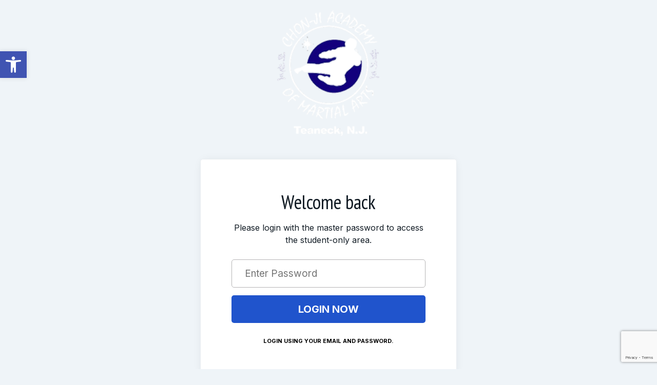

--- FILE ---
content_type: text/html; charset=utf-8
request_url: https://www.google.com/recaptcha/enterprise/anchor?ar=1&k=6LfX_CAqAAAAAOjWa8Xax3f5C_ki9X_O_gFhZLFh&co=aHR0cHM6Ly9jaG9uamlhY2FkZW15LmNvbTo0NDM.&hl=en&v=N67nZn4AqZkNcbeMu4prBgzg&size=invisible&anchor-ms=20000&execute-ms=30000&cb=8zuo4qzam2h6
body_size: 48775
content:
<!DOCTYPE HTML><html dir="ltr" lang="en"><head><meta http-equiv="Content-Type" content="text/html; charset=UTF-8">
<meta http-equiv="X-UA-Compatible" content="IE=edge">
<title>reCAPTCHA</title>
<style type="text/css">
/* cyrillic-ext */
@font-face {
  font-family: 'Roboto';
  font-style: normal;
  font-weight: 400;
  font-stretch: 100%;
  src: url(//fonts.gstatic.com/s/roboto/v48/KFO7CnqEu92Fr1ME7kSn66aGLdTylUAMa3GUBHMdazTgWw.woff2) format('woff2');
  unicode-range: U+0460-052F, U+1C80-1C8A, U+20B4, U+2DE0-2DFF, U+A640-A69F, U+FE2E-FE2F;
}
/* cyrillic */
@font-face {
  font-family: 'Roboto';
  font-style: normal;
  font-weight: 400;
  font-stretch: 100%;
  src: url(//fonts.gstatic.com/s/roboto/v48/KFO7CnqEu92Fr1ME7kSn66aGLdTylUAMa3iUBHMdazTgWw.woff2) format('woff2');
  unicode-range: U+0301, U+0400-045F, U+0490-0491, U+04B0-04B1, U+2116;
}
/* greek-ext */
@font-face {
  font-family: 'Roboto';
  font-style: normal;
  font-weight: 400;
  font-stretch: 100%;
  src: url(//fonts.gstatic.com/s/roboto/v48/KFO7CnqEu92Fr1ME7kSn66aGLdTylUAMa3CUBHMdazTgWw.woff2) format('woff2');
  unicode-range: U+1F00-1FFF;
}
/* greek */
@font-face {
  font-family: 'Roboto';
  font-style: normal;
  font-weight: 400;
  font-stretch: 100%;
  src: url(//fonts.gstatic.com/s/roboto/v48/KFO7CnqEu92Fr1ME7kSn66aGLdTylUAMa3-UBHMdazTgWw.woff2) format('woff2');
  unicode-range: U+0370-0377, U+037A-037F, U+0384-038A, U+038C, U+038E-03A1, U+03A3-03FF;
}
/* math */
@font-face {
  font-family: 'Roboto';
  font-style: normal;
  font-weight: 400;
  font-stretch: 100%;
  src: url(//fonts.gstatic.com/s/roboto/v48/KFO7CnqEu92Fr1ME7kSn66aGLdTylUAMawCUBHMdazTgWw.woff2) format('woff2');
  unicode-range: U+0302-0303, U+0305, U+0307-0308, U+0310, U+0312, U+0315, U+031A, U+0326-0327, U+032C, U+032F-0330, U+0332-0333, U+0338, U+033A, U+0346, U+034D, U+0391-03A1, U+03A3-03A9, U+03B1-03C9, U+03D1, U+03D5-03D6, U+03F0-03F1, U+03F4-03F5, U+2016-2017, U+2034-2038, U+203C, U+2040, U+2043, U+2047, U+2050, U+2057, U+205F, U+2070-2071, U+2074-208E, U+2090-209C, U+20D0-20DC, U+20E1, U+20E5-20EF, U+2100-2112, U+2114-2115, U+2117-2121, U+2123-214F, U+2190, U+2192, U+2194-21AE, U+21B0-21E5, U+21F1-21F2, U+21F4-2211, U+2213-2214, U+2216-22FF, U+2308-230B, U+2310, U+2319, U+231C-2321, U+2336-237A, U+237C, U+2395, U+239B-23B7, U+23D0, U+23DC-23E1, U+2474-2475, U+25AF, U+25B3, U+25B7, U+25BD, U+25C1, U+25CA, U+25CC, U+25FB, U+266D-266F, U+27C0-27FF, U+2900-2AFF, U+2B0E-2B11, U+2B30-2B4C, U+2BFE, U+3030, U+FF5B, U+FF5D, U+1D400-1D7FF, U+1EE00-1EEFF;
}
/* symbols */
@font-face {
  font-family: 'Roboto';
  font-style: normal;
  font-weight: 400;
  font-stretch: 100%;
  src: url(//fonts.gstatic.com/s/roboto/v48/KFO7CnqEu92Fr1ME7kSn66aGLdTylUAMaxKUBHMdazTgWw.woff2) format('woff2');
  unicode-range: U+0001-000C, U+000E-001F, U+007F-009F, U+20DD-20E0, U+20E2-20E4, U+2150-218F, U+2190, U+2192, U+2194-2199, U+21AF, U+21E6-21F0, U+21F3, U+2218-2219, U+2299, U+22C4-22C6, U+2300-243F, U+2440-244A, U+2460-24FF, U+25A0-27BF, U+2800-28FF, U+2921-2922, U+2981, U+29BF, U+29EB, U+2B00-2BFF, U+4DC0-4DFF, U+FFF9-FFFB, U+10140-1018E, U+10190-1019C, U+101A0, U+101D0-101FD, U+102E0-102FB, U+10E60-10E7E, U+1D2C0-1D2D3, U+1D2E0-1D37F, U+1F000-1F0FF, U+1F100-1F1AD, U+1F1E6-1F1FF, U+1F30D-1F30F, U+1F315, U+1F31C, U+1F31E, U+1F320-1F32C, U+1F336, U+1F378, U+1F37D, U+1F382, U+1F393-1F39F, U+1F3A7-1F3A8, U+1F3AC-1F3AF, U+1F3C2, U+1F3C4-1F3C6, U+1F3CA-1F3CE, U+1F3D4-1F3E0, U+1F3ED, U+1F3F1-1F3F3, U+1F3F5-1F3F7, U+1F408, U+1F415, U+1F41F, U+1F426, U+1F43F, U+1F441-1F442, U+1F444, U+1F446-1F449, U+1F44C-1F44E, U+1F453, U+1F46A, U+1F47D, U+1F4A3, U+1F4B0, U+1F4B3, U+1F4B9, U+1F4BB, U+1F4BF, U+1F4C8-1F4CB, U+1F4D6, U+1F4DA, U+1F4DF, U+1F4E3-1F4E6, U+1F4EA-1F4ED, U+1F4F7, U+1F4F9-1F4FB, U+1F4FD-1F4FE, U+1F503, U+1F507-1F50B, U+1F50D, U+1F512-1F513, U+1F53E-1F54A, U+1F54F-1F5FA, U+1F610, U+1F650-1F67F, U+1F687, U+1F68D, U+1F691, U+1F694, U+1F698, U+1F6AD, U+1F6B2, U+1F6B9-1F6BA, U+1F6BC, U+1F6C6-1F6CF, U+1F6D3-1F6D7, U+1F6E0-1F6EA, U+1F6F0-1F6F3, U+1F6F7-1F6FC, U+1F700-1F7FF, U+1F800-1F80B, U+1F810-1F847, U+1F850-1F859, U+1F860-1F887, U+1F890-1F8AD, U+1F8B0-1F8BB, U+1F8C0-1F8C1, U+1F900-1F90B, U+1F93B, U+1F946, U+1F984, U+1F996, U+1F9E9, U+1FA00-1FA6F, U+1FA70-1FA7C, U+1FA80-1FA89, U+1FA8F-1FAC6, U+1FACE-1FADC, U+1FADF-1FAE9, U+1FAF0-1FAF8, U+1FB00-1FBFF;
}
/* vietnamese */
@font-face {
  font-family: 'Roboto';
  font-style: normal;
  font-weight: 400;
  font-stretch: 100%;
  src: url(//fonts.gstatic.com/s/roboto/v48/KFO7CnqEu92Fr1ME7kSn66aGLdTylUAMa3OUBHMdazTgWw.woff2) format('woff2');
  unicode-range: U+0102-0103, U+0110-0111, U+0128-0129, U+0168-0169, U+01A0-01A1, U+01AF-01B0, U+0300-0301, U+0303-0304, U+0308-0309, U+0323, U+0329, U+1EA0-1EF9, U+20AB;
}
/* latin-ext */
@font-face {
  font-family: 'Roboto';
  font-style: normal;
  font-weight: 400;
  font-stretch: 100%;
  src: url(//fonts.gstatic.com/s/roboto/v48/KFO7CnqEu92Fr1ME7kSn66aGLdTylUAMa3KUBHMdazTgWw.woff2) format('woff2');
  unicode-range: U+0100-02BA, U+02BD-02C5, U+02C7-02CC, U+02CE-02D7, U+02DD-02FF, U+0304, U+0308, U+0329, U+1D00-1DBF, U+1E00-1E9F, U+1EF2-1EFF, U+2020, U+20A0-20AB, U+20AD-20C0, U+2113, U+2C60-2C7F, U+A720-A7FF;
}
/* latin */
@font-face {
  font-family: 'Roboto';
  font-style: normal;
  font-weight: 400;
  font-stretch: 100%;
  src: url(//fonts.gstatic.com/s/roboto/v48/KFO7CnqEu92Fr1ME7kSn66aGLdTylUAMa3yUBHMdazQ.woff2) format('woff2');
  unicode-range: U+0000-00FF, U+0131, U+0152-0153, U+02BB-02BC, U+02C6, U+02DA, U+02DC, U+0304, U+0308, U+0329, U+2000-206F, U+20AC, U+2122, U+2191, U+2193, U+2212, U+2215, U+FEFF, U+FFFD;
}
/* cyrillic-ext */
@font-face {
  font-family: 'Roboto';
  font-style: normal;
  font-weight: 500;
  font-stretch: 100%;
  src: url(//fonts.gstatic.com/s/roboto/v48/KFO7CnqEu92Fr1ME7kSn66aGLdTylUAMa3GUBHMdazTgWw.woff2) format('woff2');
  unicode-range: U+0460-052F, U+1C80-1C8A, U+20B4, U+2DE0-2DFF, U+A640-A69F, U+FE2E-FE2F;
}
/* cyrillic */
@font-face {
  font-family: 'Roboto';
  font-style: normal;
  font-weight: 500;
  font-stretch: 100%;
  src: url(//fonts.gstatic.com/s/roboto/v48/KFO7CnqEu92Fr1ME7kSn66aGLdTylUAMa3iUBHMdazTgWw.woff2) format('woff2');
  unicode-range: U+0301, U+0400-045F, U+0490-0491, U+04B0-04B1, U+2116;
}
/* greek-ext */
@font-face {
  font-family: 'Roboto';
  font-style: normal;
  font-weight: 500;
  font-stretch: 100%;
  src: url(//fonts.gstatic.com/s/roboto/v48/KFO7CnqEu92Fr1ME7kSn66aGLdTylUAMa3CUBHMdazTgWw.woff2) format('woff2');
  unicode-range: U+1F00-1FFF;
}
/* greek */
@font-face {
  font-family: 'Roboto';
  font-style: normal;
  font-weight: 500;
  font-stretch: 100%;
  src: url(//fonts.gstatic.com/s/roboto/v48/KFO7CnqEu92Fr1ME7kSn66aGLdTylUAMa3-UBHMdazTgWw.woff2) format('woff2');
  unicode-range: U+0370-0377, U+037A-037F, U+0384-038A, U+038C, U+038E-03A1, U+03A3-03FF;
}
/* math */
@font-face {
  font-family: 'Roboto';
  font-style: normal;
  font-weight: 500;
  font-stretch: 100%;
  src: url(//fonts.gstatic.com/s/roboto/v48/KFO7CnqEu92Fr1ME7kSn66aGLdTylUAMawCUBHMdazTgWw.woff2) format('woff2');
  unicode-range: U+0302-0303, U+0305, U+0307-0308, U+0310, U+0312, U+0315, U+031A, U+0326-0327, U+032C, U+032F-0330, U+0332-0333, U+0338, U+033A, U+0346, U+034D, U+0391-03A1, U+03A3-03A9, U+03B1-03C9, U+03D1, U+03D5-03D6, U+03F0-03F1, U+03F4-03F5, U+2016-2017, U+2034-2038, U+203C, U+2040, U+2043, U+2047, U+2050, U+2057, U+205F, U+2070-2071, U+2074-208E, U+2090-209C, U+20D0-20DC, U+20E1, U+20E5-20EF, U+2100-2112, U+2114-2115, U+2117-2121, U+2123-214F, U+2190, U+2192, U+2194-21AE, U+21B0-21E5, U+21F1-21F2, U+21F4-2211, U+2213-2214, U+2216-22FF, U+2308-230B, U+2310, U+2319, U+231C-2321, U+2336-237A, U+237C, U+2395, U+239B-23B7, U+23D0, U+23DC-23E1, U+2474-2475, U+25AF, U+25B3, U+25B7, U+25BD, U+25C1, U+25CA, U+25CC, U+25FB, U+266D-266F, U+27C0-27FF, U+2900-2AFF, U+2B0E-2B11, U+2B30-2B4C, U+2BFE, U+3030, U+FF5B, U+FF5D, U+1D400-1D7FF, U+1EE00-1EEFF;
}
/* symbols */
@font-face {
  font-family: 'Roboto';
  font-style: normal;
  font-weight: 500;
  font-stretch: 100%;
  src: url(//fonts.gstatic.com/s/roboto/v48/KFO7CnqEu92Fr1ME7kSn66aGLdTylUAMaxKUBHMdazTgWw.woff2) format('woff2');
  unicode-range: U+0001-000C, U+000E-001F, U+007F-009F, U+20DD-20E0, U+20E2-20E4, U+2150-218F, U+2190, U+2192, U+2194-2199, U+21AF, U+21E6-21F0, U+21F3, U+2218-2219, U+2299, U+22C4-22C6, U+2300-243F, U+2440-244A, U+2460-24FF, U+25A0-27BF, U+2800-28FF, U+2921-2922, U+2981, U+29BF, U+29EB, U+2B00-2BFF, U+4DC0-4DFF, U+FFF9-FFFB, U+10140-1018E, U+10190-1019C, U+101A0, U+101D0-101FD, U+102E0-102FB, U+10E60-10E7E, U+1D2C0-1D2D3, U+1D2E0-1D37F, U+1F000-1F0FF, U+1F100-1F1AD, U+1F1E6-1F1FF, U+1F30D-1F30F, U+1F315, U+1F31C, U+1F31E, U+1F320-1F32C, U+1F336, U+1F378, U+1F37D, U+1F382, U+1F393-1F39F, U+1F3A7-1F3A8, U+1F3AC-1F3AF, U+1F3C2, U+1F3C4-1F3C6, U+1F3CA-1F3CE, U+1F3D4-1F3E0, U+1F3ED, U+1F3F1-1F3F3, U+1F3F5-1F3F7, U+1F408, U+1F415, U+1F41F, U+1F426, U+1F43F, U+1F441-1F442, U+1F444, U+1F446-1F449, U+1F44C-1F44E, U+1F453, U+1F46A, U+1F47D, U+1F4A3, U+1F4B0, U+1F4B3, U+1F4B9, U+1F4BB, U+1F4BF, U+1F4C8-1F4CB, U+1F4D6, U+1F4DA, U+1F4DF, U+1F4E3-1F4E6, U+1F4EA-1F4ED, U+1F4F7, U+1F4F9-1F4FB, U+1F4FD-1F4FE, U+1F503, U+1F507-1F50B, U+1F50D, U+1F512-1F513, U+1F53E-1F54A, U+1F54F-1F5FA, U+1F610, U+1F650-1F67F, U+1F687, U+1F68D, U+1F691, U+1F694, U+1F698, U+1F6AD, U+1F6B2, U+1F6B9-1F6BA, U+1F6BC, U+1F6C6-1F6CF, U+1F6D3-1F6D7, U+1F6E0-1F6EA, U+1F6F0-1F6F3, U+1F6F7-1F6FC, U+1F700-1F7FF, U+1F800-1F80B, U+1F810-1F847, U+1F850-1F859, U+1F860-1F887, U+1F890-1F8AD, U+1F8B0-1F8BB, U+1F8C0-1F8C1, U+1F900-1F90B, U+1F93B, U+1F946, U+1F984, U+1F996, U+1F9E9, U+1FA00-1FA6F, U+1FA70-1FA7C, U+1FA80-1FA89, U+1FA8F-1FAC6, U+1FACE-1FADC, U+1FADF-1FAE9, U+1FAF0-1FAF8, U+1FB00-1FBFF;
}
/* vietnamese */
@font-face {
  font-family: 'Roboto';
  font-style: normal;
  font-weight: 500;
  font-stretch: 100%;
  src: url(//fonts.gstatic.com/s/roboto/v48/KFO7CnqEu92Fr1ME7kSn66aGLdTylUAMa3OUBHMdazTgWw.woff2) format('woff2');
  unicode-range: U+0102-0103, U+0110-0111, U+0128-0129, U+0168-0169, U+01A0-01A1, U+01AF-01B0, U+0300-0301, U+0303-0304, U+0308-0309, U+0323, U+0329, U+1EA0-1EF9, U+20AB;
}
/* latin-ext */
@font-face {
  font-family: 'Roboto';
  font-style: normal;
  font-weight: 500;
  font-stretch: 100%;
  src: url(//fonts.gstatic.com/s/roboto/v48/KFO7CnqEu92Fr1ME7kSn66aGLdTylUAMa3KUBHMdazTgWw.woff2) format('woff2');
  unicode-range: U+0100-02BA, U+02BD-02C5, U+02C7-02CC, U+02CE-02D7, U+02DD-02FF, U+0304, U+0308, U+0329, U+1D00-1DBF, U+1E00-1E9F, U+1EF2-1EFF, U+2020, U+20A0-20AB, U+20AD-20C0, U+2113, U+2C60-2C7F, U+A720-A7FF;
}
/* latin */
@font-face {
  font-family: 'Roboto';
  font-style: normal;
  font-weight: 500;
  font-stretch: 100%;
  src: url(//fonts.gstatic.com/s/roboto/v48/KFO7CnqEu92Fr1ME7kSn66aGLdTylUAMa3yUBHMdazQ.woff2) format('woff2');
  unicode-range: U+0000-00FF, U+0131, U+0152-0153, U+02BB-02BC, U+02C6, U+02DA, U+02DC, U+0304, U+0308, U+0329, U+2000-206F, U+20AC, U+2122, U+2191, U+2193, U+2212, U+2215, U+FEFF, U+FFFD;
}
/* cyrillic-ext */
@font-face {
  font-family: 'Roboto';
  font-style: normal;
  font-weight: 900;
  font-stretch: 100%;
  src: url(//fonts.gstatic.com/s/roboto/v48/KFO7CnqEu92Fr1ME7kSn66aGLdTylUAMa3GUBHMdazTgWw.woff2) format('woff2');
  unicode-range: U+0460-052F, U+1C80-1C8A, U+20B4, U+2DE0-2DFF, U+A640-A69F, U+FE2E-FE2F;
}
/* cyrillic */
@font-face {
  font-family: 'Roboto';
  font-style: normal;
  font-weight: 900;
  font-stretch: 100%;
  src: url(//fonts.gstatic.com/s/roboto/v48/KFO7CnqEu92Fr1ME7kSn66aGLdTylUAMa3iUBHMdazTgWw.woff2) format('woff2');
  unicode-range: U+0301, U+0400-045F, U+0490-0491, U+04B0-04B1, U+2116;
}
/* greek-ext */
@font-face {
  font-family: 'Roboto';
  font-style: normal;
  font-weight: 900;
  font-stretch: 100%;
  src: url(//fonts.gstatic.com/s/roboto/v48/KFO7CnqEu92Fr1ME7kSn66aGLdTylUAMa3CUBHMdazTgWw.woff2) format('woff2');
  unicode-range: U+1F00-1FFF;
}
/* greek */
@font-face {
  font-family: 'Roboto';
  font-style: normal;
  font-weight: 900;
  font-stretch: 100%;
  src: url(//fonts.gstatic.com/s/roboto/v48/KFO7CnqEu92Fr1ME7kSn66aGLdTylUAMa3-UBHMdazTgWw.woff2) format('woff2');
  unicode-range: U+0370-0377, U+037A-037F, U+0384-038A, U+038C, U+038E-03A1, U+03A3-03FF;
}
/* math */
@font-face {
  font-family: 'Roboto';
  font-style: normal;
  font-weight: 900;
  font-stretch: 100%;
  src: url(//fonts.gstatic.com/s/roboto/v48/KFO7CnqEu92Fr1ME7kSn66aGLdTylUAMawCUBHMdazTgWw.woff2) format('woff2');
  unicode-range: U+0302-0303, U+0305, U+0307-0308, U+0310, U+0312, U+0315, U+031A, U+0326-0327, U+032C, U+032F-0330, U+0332-0333, U+0338, U+033A, U+0346, U+034D, U+0391-03A1, U+03A3-03A9, U+03B1-03C9, U+03D1, U+03D5-03D6, U+03F0-03F1, U+03F4-03F5, U+2016-2017, U+2034-2038, U+203C, U+2040, U+2043, U+2047, U+2050, U+2057, U+205F, U+2070-2071, U+2074-208E, U+2090-209C, U+20D0-20DC, U+20E1, U+20E5-20EF, U+2100-2112, U+2114-2115, U+2117-2121, U+2123-214F, U+2190, U+2192, U+2194-21AE, U+21B0-21E5, U+21F1-21F2, U+21F4-2211, U+2213-2214, U+2216-22FF, U+2308-230B, U+2310, U+2319, U+231C-2321, U+2336-237A, U+237C, U+2395, U+239B-23B7, U+23D0, U+23DC-23E1, U+2474-2475, U+25AF, U+25B3, U+25B7, U+25BD, U+25C1, U+25CA, U+25CC, U+25FB, U+266D-266F, U+27C0-27FF, U+2900-2AFF, U+2B0E-2B11, U+2B30-2B4C, U+2BFE, U+3030, U+FF5B, U+FF5D, U+1D400-1D7FF, U+1EE00-1EEFF;
}
/* symbols */
@font-face {
  font-family: 'Roboto';
  font-style: normal;
  font-weight: 900;
  font-stretch: 100%;
  src: url(//fonts.gstatic.com/s/roboto/v48/KFO7CnqEu92Fr1ME7kSn66aGLdTylUAMaxKUBHMdazTgWw.woff2) format('woff2');
  unicode-range: U+0001-000C, U+000E-001F, U+007F-009F, U+20DD-20E0, U+20E2-20E4, U+2150-218F, U+2190, U+2192, U+2194-2199, U+21AF, U+21E6-21F0, U+21F3, U+2218-2219, U+2299, U+22C4-22C6, U+2300-243F, U+2440-244A, U+2460-24FF, U+25A0-27BF, U+2800-28FF, U+2921-2922, U+2981, U+29BF, U+29EB, U+2B00-2BFF, U+4DC0-4DFF, U+FFF9-FFFB, U+10140-1018E, U+10190-1019C, U+101A0, U+101D0-101FD, U+102E0-102FB, U+10E60-10E7E, U+1D2C0-1D2D3, U+1D2E0-1D37F, U+1F000-1F0FF, U+1F100-1F1AD, U+1F1E6-1F1FF, U+1F30D-1F30F, U+1F315, U+1F31C, U+1F31E, U+1F320-1F32C, U+1F336, U+1F378, U+1F37D, U+1F382, U+1F393-1F39F, U+1F3A7-1F3A8, U+1F3AC-1F3AF, U+1F3C2, U+1F3C4-1F3C6, U+1F3CA-1F3CE, U+1F3D4-1F3E0, U+1F3ED, U+1F3F1-1F3F3, U+1F3F5-1F3F7, U+1F408, U+1F415, U+1F41F, U+1F426, U+1F43F, U+1F441-1F442, U+1F444, U+1F446-1F449, U+1F44C-1F44E, U+1F453, U+1F46A, U+1F47D, U+1F4A3, U+1F4B0, U+1F4B3, U+1F4B9, U+1F4BB, U+1F4BF, U+1F4C8-1F4CB, U+1F4D6, U+1F4DA, U+1F4DF, U+1F4E3-1F4E6, U+1F4EA-1F4ED, U+1F4F7, U+1F4F9-1F4FB, U+1F4FD-1F4FE, U+1F503, U+1F507-1F50B, U+1F50D, U+1F512-1F513, U+1F53E-1F54A, U+1F54F-1F5FA, U+1F610, U+1F650-1F67F, U+1F687, U+1F68D, U+1F691, U+1F694, U+1F698, U+1F6AD, U+1F6B2, U+1F6B9-1F6BA, U+1F6BC, U+1F6C6-1F6CF, U+1F6D3-1F6D7, U+1F6E0-1F6EA, U+1F6F0-1F6F3, U+1F6F7-1F6FC, U+1F700-1F7FF, U+1F800-1F80B, U+1F810-1F847, U+1F850-1F859, U+1F860-1F887, U+1F890-1F8AD, U+1F8B0-1F8BB, U+1F8C0-1F8C1, U+1F900-1F90B, U+1F93B, U+1F946, U+1F984, U+1F996, U+1F9E9, U+1FA00-1FA6F, U+1FA70-1FA7C, U+1FA80-1FA89, U+1FA8F-1FAC6, U+1FACE-1FADC, U+1FADF-1FAE9, U+1FAF0-1FAF8, U+1FB00-1FBFF;
}
/* vietnamese */
@font-face {
  font-family: 'Roboto';
  font-style: normal;
  font-weight: 900;
  font-stretch: 100%;
  src: url(//fonts.gstatic.com/s/roboto/v48/KFO7CnqEu92Fr1ME7kSn66aGLdTylUAMa3OUBHMdazTgWw.woff2) format('woff2');
  unicode-range: U+0102-0103, U+0110-0111, U+0128-0129, U+0168-0169, U+01A0-01A1, U+01AF-01B0, U+0300-0301, U+0303-0304, U+0308-0309, U+0323, U+0329, U+1EA0-1EF9, U+20AB;
}
/* latin-ext */
@font-face {
  font-family: 'Roboto';
  font-style: normal;
  font-weight: 900;
  font-stretch: 100%;
  src: url(//fonts.gstatic.com/s/roboto/v48/KFO7CnqEu92Fr1ME7kSn66aGLdTylUAMa3KUBHMdazTgWw.woff2) format('woff2');
  unicode-range: U+0100-02BA, U+02BD-02C5, U+02C7-02CC, U+02CE-02D7, U+02DD-02FF, U+0304, U+0308, U+0329, U+1D00-1DBF, U+1E00-1E9F, U+1EF2-1EFF, U+2020, U+20A0-20AB, U+20AD-20C0, U+2113, U+2C60-2C7F, U+A720-A7FF;
}
/* latin */
@font-face {
  font-family: 'Roboto';
  font-style: normal;
  font-weight: 900;
  font-stretch: 100%;
  src: url(//fonts.gstatic.com/s/roboto/v48/KFO7CnqEu92Fr1ME7kSn66aGLdTylUAMa3yUBHMdazQ.woff2) format('woff2');
  unicode-range: U+0000-00FF, U+0131, U+0152-0153, U+02BB-02BC, U+02C6, U+02DA, U+02DC, U+0304, U+0308, U+0329, U+2000-206F, U+20AC, U+2122, U+2191, U+2193, U+2212, U+2215, U+FEFF, U+FFFD;
}

</style>
<link rel="stylesheet" type="text/css" href="https://www.gstatic.com/recaptcha/releases/N67nZn4AqZkNcbeMu4prBgzg/styles__ltr.css">
<script nonce="0lBPRVuB4_Y8_usU4G_7aA" type="text/javascript">window['__recaptcha_api'] = 'https://www.google.com/recaptcha/enterprise/';</script>
<script type="text/javascript" src="https://www.gstatic.com/recaptcha/releases/N67nZn4AqZkNcbeMu4prBgzg/recaptcha__en.js" nonce="0lBPRVuB4_Y8_usU4G_7aA">
      
    </script></head>
<body><div id="rc-anchor-alert" class="rc-anchor-alert"></div>
<input type="hidden" id="recaptcha-token" value="[base64]">
<script type="text/javascript" nonce="0lBPRVuB4_Y8_usU4G_7aA">
      recaptcha.anchor.Main.init("[\x22ainput\x22,[\x22bgdata\x22,\x22\x22,\[base64]/[base64]/MjU1Ong/[base64]/[base64]/[base64]/[base64]/[base64]/[base64]/[base64]/[base64]/[base64]/[base64]/[base64]/[base64]/[base64]/[base64]/[base64]\\u003d\x22,\[base64]\x22,\x22w6Ziw44Cw6rDsTbCiCwdwokpdgbDrcK+BjTDoMKlFQ3Cr8OEasKkSRzDksKUw6HCjXA5M8O0w4TCsR85w6BbwrjDgDEBw5o8RQlofcOswoNDw5AEw7crA1Jrw78+wrxoVGgULcO0w6TDoHBew4l8fQgcTF/DvMKjw45ue8OTFsOfMcORH8KWwrHChxcHw4nCkcKwHsKDw6FuIMOjXyB4EENwwqR0wrJnKsO7J3jDjxwFIcO1wq/DmcKzw4g/Dz/[base64]/ChFlHcHlHQMOeD2N6VHTDmX7Cv8O3wpTClcOWMU/Ci0HCshMiXwzCpsOMw7liw6tBwr5SwoRqYDjCmmbDnsO6WcONKcK4QSApwqTCsGkHw6DCumrCrsOJZcO4bTfCjsOBwr7DtsK2w4oBw4fCjMOSwrHChVh/wrh7N2rDg8K1w4rCr8KQUgkYNxk2wqkpQMK3wpNMBcODwqrDocOwwobDmMKjw7hzw67DtsOFw6RxwrtjwrTCkwA9V8K/[base64]/ClcK5w5UqNMKiXcOQexRFw6JIwr3CqjDCvsKUw7vDo8KHw5XDtCYBwrrCjWcqwo3DkMKpXMKEw6jCrcKCcH3Dl8KdQMKTKsKdw5x1J8OyZk/Dr8KYBQ3Dq8OgwqHDusOyKcKow7XDiUDClMO/VsK9wrURAz3DlcOEDMO9wqZHwp15w6UPEsKrX1Rmwop6w5MsDsKyw6LDtXYKRcOKWiZNwpnDscOKwpU1w7g3w5sJwq7DpcKuZcOgHMOHwq5owqnCtVLCg8ORKHZtQMOYFcKgXnZES23CoMOUQsKsw5o/J8KQwphgwoVcwpp/[base64]/w43Djiohw6xjw5zDpn0jwpXDq1TCrsKTw5HDqcOtwrfCu8KhIMOoDcKnYsOyw45Jw4hgw4lMw5/CvMOxw6weXcKGTVXCjSbDgznCqsK2wpfCi1zCksKKLBZedAPCjW/DssOOLsKQelfCh8KTPnQEcsO1RAXDtMKLKsOww4N6S3w2w6rDqcKKwpPDmRVhw5XCucKea8KJE8OSaA/DpkFCdB/DrWjCgy7DnAg6wok0CcOJw71FOcO4W8KAMsOIwqRmDRvDgsK3w519K8OZwqdswrDCkQtyw5/DqAFwSUtvORzCo8KSw4NGwo3Ct8O+w715w6nDgmwcw6BebMK5TcOYU8KuwqjCmcK9DDXCpWAIwrFqwqoMwrM2w7xwGMOrw6zCjh8CN8OINnrDq8KzbkvDgXNQT1DDnAbDs33DmsKGwqpZwqx4HjDCr2JNwq/DmcK1w4lTSsKMOCjDtjXDq8Ouw4IAY8OEw5R/bsOXwp7CisKYw5XCr8KYwqtqw6YQCMO5wqMHwqDCgBRGBcOJw4/CliNLwrjCh8OZECxFw7pYwp/CscK3wrUsIcKjw6gbwqXDrsOwN8KQAMO5w7UdGzvCrsOHw5NAASnDmE/ClSVNw5/DqBNvwofDgsK2aMKBSj8OwqbCu8KjPlHDnMKhPkDDu0rDqyrDjS0yRcO8GMKaX8Ocw6x4w6s/w6bDhMORwoHCtzXCr8ONwqQXwo3Dv1HDhkpyNA0CJzTChcKhwokBAsOkwqtZwrYrwr8GdcKxw4rCucO0chxoJ8OCwrZZw5HCqwRaKcONamHChsOfFMK8ZsOFw7pjwpNXUMO+YMKcPcOJwpjDuMKSw4nCgMOIBjfCiMKwwpAgw5/DrUhdwrUswozDox4gwoDCp39bwp3DssKWEg0qBMKkw4VgLnPDjFnDhcKcwrQ8wpTCmGDDrMKKw7wscx9YwqMYw7XCncKSX8KkwqnDrcKyw6siw4fCgsODw6gLKsKhw6cEw4zClQtXEhwQw7TDk2Q/w6/CssKjBsOlwrtoLMO8WMOOwpwrwrzDkMOfwoDDoDbDsC/DrALDjQnCtsOlWWTDoMOsw6NDXVfDvgnCi07DnRfDpic9wojCk8KTBnI6wqEuw7HDj8OlwqgVJsKLasKtw4cwwoB+dcKaw6/CvMOlw7Z7VMONUDzCtDnDpcKIe3nCtgppKsO5wqM+w7jCqsKHHi3Cjh4JEcKgE8KXCS4Xw7gAPsOcFcObYcOvwo1LwoRKQMO6w6oJCBlcwrFZdsK6wogZw6xFw7DCi21MO8Omwqgsw6wLw4/ChMO5wqjCmMOcUMK1dzMHw4V4TcO2wobCrSLCs8KDwrXCj8KCJDzDrSXCosKFZMOLCUQxEW4vwojDmMOrw7Uvwp9Ew51uw6hACXJmAEgvwr3CgWtqG8OHwovCjsKDUSnDg8KtUWUKwqxrPcO/wqbDo8OGw71JC2s5wp5TUMKTNRnDqcKzwrR6w77DvMOhIcK6OsOcRcO5KMKOw5bDlsOQwovDhCXCgMOITMOHwqMTH3/DpzDChMO8w6nDvsKMw5LCkn7Dh8ONwqM1asKSZMKfU10Awq1xw5sfQGIYIMOudRbDkhjCqsO1aAzCqjDDkEEDE8OwwqnCuMOYw4p9w58Qw5BAQMOgTMK9bMKgwo8sZcK/woVVEyHCh8KxSMKjwrPDmcOgN8KXcg3CogN5w5hxfwfCqBQ+HMK6wqnDilnDshwhCsO/ZU7CqgbCoMOpZcOgwqDDuEMLH8K0IMKnwoFTwrzCoWrCuit9w7LCpsKhQMO6QcOkw5p/wp1MbMO9RA0Ow79kBiTDncOpw7RsEcKuw4zDo3ofH8OJwqzDlsO9w5bDvH4NUMKfKcKHw7UyJ2xLw50Bw6TDjcKrwrZFaCPCmR/DusKFw4wqwoJdwrrCjidXBMO1eRRpw6fCkVTDusKuw7JNwqfClsO2CWlkTsO+wqnDk8KxBcO7w7E7w7oqw5VtPMOzwqvCosOSw5LCusOIwoguSMONIHvChgZBwpMbw5xuK8KDKCZcWCjDr8KIDSJQAm1cwpcCwp7CgArChChOwqc8L8O/[base64]/Cu8K5UyTDpXbDg2EcSUPDugoHJ8Kff8KfPH/CtxHDnMKQwqddwp83HwDCqMK2wpMtHVTCpQDDmGxgNsOTw5rDm1Bvw6DCnMKKGFYvw6PClMOBTl7CnHNWw4d0esOXUMKew4zDmgDDrsKiwrvCh8KJwpxyIcOWw4rCni8aw7/DrMOieijCvRcDHyfCoVHDtMOBw4VbLiDClm3Dt8ONwoMqwrnDkXDDoycZwo/CggXDhsOUNWR7ADTCuGTDgMOgwqbDsMKAbW3Cg0/[base64]/DqMOjAsKpYcOVw6wOTsO8P8K+w41cUcKoWnR9wp7CkcKBJBlqE8KBwqHDljRoexzChMO1GcOsZFcoW2TDocKBGiFueF89KMKAX3vDpMOYUsObEMOkwqHDgsOqcSfCsGxEw6vDksObwo7ClcKea1LDtw/Dr8OewrQnQj3CqcOLw7LCn8K5AsKfw5glS3nCoHl/EDfDn8OkPy3Do1TDsCNBw79dQyHCkm4FwofDvwkzw7DCmMOkw5rClR/Ds8KBw5FPw4DDlMOkw5cmw41TwrDDqxfCncKZJHoKEMKoEw0FNsO/wrPCuMOUw5vCqsKkw6PCvcO8YT/DqcKYw5XCv8KsYlUtw7wlPTJ4ZsOYHMKbb8KXwp9uw6NrBRgiw7vDp2gKwrxyw43DrUw5wrDDgcOgwqfCgn1eYC4haw7Co8OkNCglwp5ia8OBw41tdcORcsKRw6bDvHzDssKLwr/DtiBJwo7Cuh/CusOiOcKNw5/Dlk9/w4JgEsOjw4xKHxTCkUpBT8O+wqjDs8O0w7TCgBkwwowhPm/DiSXCtUzDssKceRkRwrrDj8K+w4/DisKAwrPCpcKzAVbCjMKSw57DklZRwqPDj1XCi8OpXcK/wpTCl8OuVz/DqgfCgcKEFcKqwozCtXh0w57CncOlw79XKsKSW2/[base64]/Duw/DqVdMZMKIcDLCgsO1KHVZPl7CtMOLwqbClxIVXsO/w5rCsxR4MH/[base64]/JVIwMMOQw6FSw4l6w6vDkMKUKkhEw6w0VsKLw6sCw7XCr3TDnHvCqmUcwrHChklVw7FwLUXCnU/DusOxHcOjWnQNT8KTQ8Oba03Dtj3CjMKlXDTDn8OrwqjDuiMjD8O4T8Kww55pZsKJw5PChAxsw4bCmMObFgXDnyrCqMKTw7PDmCrDmGsBCsKMDDDCkHXCjsOawoYfc8KfRSMUf8Kfw5bCny/DmcKcJ8OUw7HDqsK3woUkRQzCj1nCuw4dw78fwp7DiMKlw6/CmcOow47CoihDQsOkdRF3XR/DuCd6w4TDtUXCjlPChMOhwrJyw6wuCcKzWMOqQ8KCw7dLZDLDi8K1w5d7Q8O9VEHCi8OrwqLDusOPCiDCghAQM8KZw4zCsWbCjFXCqRDCqsKhFcOuw5Z4IcO7cSwZFsOnwq7DsMK+wrRDeVPCh8Okw5/Cl0DDqUDDvQYxKcOlRMObwo/DpsOHwpDDrAjDscKTXcO5EG7Dk8KhwqZxaknDhR7DgMKpRQRew4pLw6QKw5ROwqrDpsO/JcOxwrDDtMKsV09qwp8SwqI+V8KMWnd1wrcLwqTCt8OFIw5EdMKQwrjCpcOow7PCmRQAW8OcC8KCAjIBDT7Ctmc9w7LDp8OTwoHCm8KAw67DmcK6wrYTwq3CsR9zw6d/MhhuGsKRw5fDpX/Cnw7CiHJqw6bCksKMBFbCj3lucQbDqxPCoWFdwoFqw6fCnsK4w7nCog7DgsKEw53DqcO2w4VHasOnE8OSTRhwESFYYcKwwpZOwrBFw5kKw4QfwrJ8wqkvwq7Dm8OiO3JRwo9OPg7DksKXRMKKw6vCusOhNMO9GXrDshnCh8OnZV/CpMOnworCp8OKT8KbWsOcOsKUbT/DtcONcEpowrVZEsOUw7EzwovDqMKXFgtBw6YaRMK+IMKfCCXDg0DCucKuYcO6D8OyWMKiSGZQw4wHwoMrw4ADIcOJw53DqR7DusOfw7fDicKlw6/Cn8KDw6fClMOWw7LDijFRUXliK8K4wow6WGvCjxzCsDfDjcOAJ8O/w7h8c8KzP8KcU8KQMnhpKsO2VlJ3KivCmifDmQ1rMMOCw7XDuMO2w41KEHXDrgY7wrXChi/CsnZowovDoMKqEiDDg2/CosOScXXDnFvDq8OvdMO7QcKowpfDiMK+wo5zw5HCpsOII3vCrGPCsE3CthB/w5/DhhMNcF1UDMKLPcOqw4LDrMOYQcOLwqs0d8O/[base64]/[base64]/Coj7DlBZ4wqTCkCPCmhnCgsKEw7MFwpsmGzpfesOyw4nDkVEgw5bCvjJiwqzCvWspw5QOw4Nbwq0FwpvCmsKefcOBwp9+OlJtw5TCnyDDpcKuX1YfwojCvgwmHMKZeSQ/HUtiMcOWw6PDvcKJeMOZwpTDgh7DnTTCrjI1w47CsSHCnhrDpMORI0skwqrDlifDlj7DqcKjTzA/[base64]/CrcKYLcOgw6zDiDLDoRrCmHZSdcKwaXcNw6PCpB5EYcOXwqTCl17Doic0wot/wqIbJwvCs2jDgXXDoE3Dv1nDl3vCjMOOwpdXw4ZHw4DCpE9vwo9/woPClFHCpcK1w5DDucOzQsO0wqNvKjlswrjCv8O5w54rw7jCr8KLOQTDvw7CqWrCtcOnZcOtw4p2w6p0w651w6Ujw4oJw7TDm8K9a8OSwr/DqcKWb8KMbcKLMMKGC8OXw5LCq1cQwqQewrE7wqfDrnLDvAfCvQLDnXXDslHChiggXENLwrDCpBfDuMKHEzIGNhzDh8KebhvCtwPDohjCl8K/w6rDksOMHj7DkEwXwocywqVEwrBxwrJRdcKOF09sK3rCn8KPw65Xw5YQCcOhw65lw4DDol3CtcKGW8Knw63Cu8KaEsKMwpTCkcOOfMKIc8OMw7TDj8Oaw5kaw7MLw5TDnk5nwpnCjxHDhsKXwpBuw4fCvcOKdlHCrMOoFw/CmHLCpMKTSzLCgMO0w43DqnEewo1cw6ZzGcKtEnVVcxQGw7ptwqbCqzZlVMKSGsKtUsKow6PCusOLWTXCrMORKsKiGcKow6JMw7V1w6/[base64]/DuH3DosKvOXLDl1LCqsK6w5U2PX7Ds2dDwoIhw5QucGjDtcO3w65Pc3HCusK5UXPDlF0WwrDCswHChE7CoDcgwqfDtTvDsQA5IDhtwpjCvBDCm8KfUSdzdMOlJljDt8OHw7TCtS3DnMKudVF9w5REwqJTCQjCpx7DncOSw7Y6w6jCignDswhiwqXDngZEH2E+wp1xwp/DhMOxw7UKw7FbJcO0eWAEAVNHLFnCmsKow7Y/woI4w7jDusOTMMKcW8KWGUPCi37DsMKhTwwlV0Rhw6NyMT3Di8KQf8K7wrDDuXjCuMKpwqDDjcKhwrzDtiLCh8KNFHzDmMKbwqjDhMOmw7TCo8OXPhHCpC/CksKXw4PCu8OtHMK3w5LDqhkPZhdFUMOsKxAgC8OqRMOSBmYswqzCssO/b8KJVEQ/wpTDgUwKw50HB8K1woLChHIswr0jD8Khw73DvcOCw43CrMKODMKBD0lhJxLDk8Kqw4oVwo9tYEEHwrXDsTrDvsKbw43CosOEwo3CgcOuwr0VQsOFelDCr0bDsMOHwppsNcKcOwjChBrDgsO2w6TDjsKrZRXCscK5CxvCqEEjecOGw7DDpcKDwpBTG0ljN2/CisKdwrswfsOhRGDDqMK+Mx7DtMOIwqI7UMKMQMKnZcObfcKawqZaw5PCsiIew74cw5DDnwlmwo/CsGJCwpLDomIfF8ORwrBiw6zDkU3ChB8/wqDClcOLw6zCnsKkw5hhGn9aBkPDqDgMT8KdSSDDmsKRT3VuNMO/wpRCPHxiKsOrw67Dh0XDpcKvR8KAbcOPAMOhw754e3o/bwhoKF9Pwo/DlWkVAht+w6pEw6w7w6HCjR0DTjgTNG/CvcKpw65zfxg+GcOiwr7DrjzDlMOiKE/Dp20HNmQMwr7CqlcFwoM5OkLCtsOlw4DCjgzDnFrDvSMtwrHDnsKZw4Fiwq1CRBfCu8Kpw6/CjMO2T8OjXcKGwpBQwosULALDpMK/wr/CsC8aU37CkcOmc8KgwqALwozCq04DMMOFJMKRSBTCgUAgAnrCoHXDm8O+wpc/a8KzHsKJw55/BcKoIcOkw73CkXrCl8Obw4YATsOLEhweJMOlw6fCmsO9w7bCmkISw4p9wo/CjUg2K3Zdw5XCnGbDtmsILhQKLDFbw4PDkBVxVFFMWMKDwrsRw4DCo8KJSMOawpobMcO3D8OTQUV2w4fDmSHDjMKkwrDCvn/DjEHDigtPVh4sfBcLWcKtwptFwpFaJR0Pw6XCgyBBw7LDmHxCwqY6CHfCo3MTw6vCocKew5NpOXXCsmXDtcKlP8K2wrXDnk4QJsKewp/DvMK3IUg/[base64]/[base64]/HAXCnFY0wr5kw7B5w5tfd8OMDAdxw5LCgcKPw4HCrCzCkA7CiGbClFDDoRp6B8OPAF9UJMKCwrvDiTcQw4XCnyLDpsKhE8K9DnvDmcKHw6HCuAXDvzk5w5zCuSgjb2Vmwo9XEMOzN8O9w47CpHjDh0jDr8KTEsKeNgJ2YAQTwqXDjcKEw63ChBxlGC/CjkB7FcKYbzdNUyHDkHrCkCgjwrgewrVyfsKzwrU2w7sewp89bsOHCTIoCCrDolrDqBBuQQYmADnDj8Olw78Nw6LDscOWw70pwqHDrcK/EgFrwprCnwTCsVdJcMOII8KKwpnChcK+wrPCisO/F3zDtsOlJVnDlT5QQ1BowrVfw5I4wq3Co8KAwrPCmcKtwpIZBBTDiUEvw43CrsKmMxN4w59/w7VSwqDCp8OWw6vDtcOQcDVLw64cwqVHODrCpsK5w6AowpZ/w7VBSR3DiMKeLTNiIjbCtsOdMMOWwq/DqcKAVsOlw5UJOMO6wro/wpPCq8KQcF5bwr8Dw7V4w7s+wr/DtsK4d8KQwpJwWQTCoSkrw7AIbzMswq83wqTDnMK6wovDtcOCwr9VwrhDT2/DgMKSw5LDlUfCmcO5M8Khw6XCn8KyWMKXE8OyTRXDpcK9ZSrDnsOrNMO0aCHCh8Owc8Oew7h/X8OTw5fChS5Xw6g8c2obwp7DrnvDvsOHwqnDjsK5EQF3w6XDlsOfwqTCoUbCvSN8wr5zD8OLMsOPwpXCv8K8wrrDjH3CgMOhV8KQJsKQw6TDvEZcY2wkVcKuWsKBAcOrwoXCucOOw5Mmw4F2w4vCtVcaw5HCrE3Di3fCvEfCpXgLwq3DgMOIEcKBwoVzRyM4w5/CosKmMV/Ct35Tw4k+wrdkdsK9ZkoIb8KvMHvDlAEmwoMJwqjCu8O/N8KUZcO8w75xwqjDssO/PcO1cMKEV8O6L0gBw4HDvMKGdxTCtELDosKGQQA8bXAwGxvCnsOTaMOFwokLTcOkw7NaHyHCtxnCiGPDn1vCs8OzSybDnsOfW8Kvwr8+ScKAehHCkMKgMycldMOyO2pIw6t1HMK8VSvCkMOWwqbCgFlNe8KNUTMZwrgzw5/[base64]/wp1tI0JVwrHCv8KxDcOUBXzDomMVwp/[base64]/CusK4wqHClcK4wrPDlsOiXl3CnGAeI8K/wq7DhhsgwotZV0vCqQJlw77CisKPZhfDu8KoZ8OBwoXDqBQSKsOBwr7CvGdbOcOIw7oaw6Fmw5TDt1rDhAYvHMO/w6R6w645w4oEbsOrSDHDmcKpw4JPTsK3bMK6KVjCqsKdLxEvw6c/w43CsMKPfDfDl8Ovb8OwesKFRMOsSsKTHcOtwrbDhiB3wptiecOcLMKFwrwCw5UNIMKkZsK/esOyC8ORw4oPGEbCnnHDisOlwpTDisOqbMKmw7rDm8KKw716dsKoLMO6w6s/wrp0w5Vuwqlnwr7DmsO3w5/Dinx8X8K3LsKtw4NSwqDCjcKSw7Y/[base64]/Cn8KewozCkmbCisKawqMRwrwXw51RZcKew4tawrXChRRrAk7CosOAw7MKWBYmw7HDmxTCg8KBw5klw77DsDPDpwF/[base64]/wrsccMOUwpvDgcKzwoBfRsOhwrF9wo3CqCrCgsK1wr9MPcKMZWRowrvCnMKhJMKbb1plUMOFw75iIsKVVMKLwrQKDBo4bsOiEMK5wqxmR8KzWMO6w5Jgw6rDmAjDkMO7w4nDi1DDq8OyE2HCpcKnVsKEFMOhw7LDqx9xDMKdwonDg8KNM8Ocwrstw7/[base64]/wpxxwptUS8O/K19jwrXCqsOfw5vDmh5PCkXCm0FKBsKYQFHCvWHCrWDCisK6V8O8w7HCusKIeMOtXRnCrcOiw6Ymw4sGYMKmwo3DrhfDqsKFcjN7wrYzwovDgDTDnC7ClwshwowXCQ3ChMK+wrHDqsOMEsO5wqjCo3nDph5fPljCrAZyclt/wobClMO/KsKjwqgyw5zCqkLCh8KENH/Cs8OOwq7CnE0nw4wfwpvCvXDDrsOQwqwcwqkJBh3DvjbClcKGw4sDw5nCmMOYwqPChcKcVRk7wprDpANuJjfCkMKzFcKnCsKvwrl0WcK2JMOXwocnM3hTNS1HworDh1HCunACIsOzRk3DicKuAkXCrsO8GcOUw5VfJE7CmBhYcjzDjkhQwos0wr/DoXQCw6YxCMKISnccHsOhw4oiwq5wDA4KJMOhw405aMKZZMKCVcOTOwHCqMOkw4dCw57DqMOpw4fCsMOWZxrDucKSccKhGMKBB13DhSLDscORw6TCsMO2w6dswovDksOmw4rDrMOMZ2FFN8K3wqBGw5PCjCNfJX/[base64]/GCIrw7/DksKwQFVeeMKnwq8vwq3Dlx/DtmLDs8KHwqYoViE7eUg/wrFyw7x5wrV5w6BLblEuGjfCnicmw5k+woEpwqPCjMKdw7vCpQ/Ck8K/FwzDgRbDncK0wph8wplNXjzCm8OmBQhjC2xwDzLDp1towq3DpcOYIcO+V8KfGHkZw4Q/wpbDkcORwrJAJsOOwol+VsOAw5cCw78DJy8Vw7vCosOMwovCmMKOcMOvw5c5wpXDhsOowqx7wo4Ew7XDmw8DfkbDrsKxd8Kew69tY8OSUsKLQDLDucOqLG8dwo/Cj8KxTcO6C3nDo1XCqsKFZcKBHMKPdsOXwoouw5HDtVduw5ISesOaw6zDp8Ocd1U8w6/CoMOhecONeGoXw4R0VsOaw4p0GMKjb8Oewpgrwr/[base64]/Dmw5pbBPCm8OFVmcjRFrCjnhew7pNw5JuJ35Aw4sPGcOoV8KJOCwTLloPw43DvcO1QmnDvj4yRzfDvE9iXsO9FMKYw45KUFRxw60cw63CgiDCisKewrM+QGrDnsKOdFrChCsKw7BaMm9CJiVvwq7DqsO9w5vChcKaw7jDp1/CmhhoEcOgwrtFW8KLLG/CjGU3wqXCjMKQwqHDgMOVw5rDtgDCrQTDqcKbwpMxworCvMO1S1xzbsKCw5nDkXzDkSPCkxDCqcOqYRNAAlwAQlVpw7wMwpkLwqbCmcKTwr9pw5nDjWfCi2XDqBM4HMKtSB5OWcKVEcK0wpXDv8KWaFB5w4LDp8ORwrgbw6/[base64]/DgMOBwq4nQh0Bw44Cw7hpwpvCv0TDrSMLeMOZJjBsw7bCmSHDhcK0I8K/UMKqR8Ksw4rDlMKjw7pCTGpxw5TCs8Oow4fCjcO4w5kEX8ONZ8OHw6olwrPDg3HDosKGw6PCnk/[base64]/FSxbw51YwolFDFxQGcOwEMOOwo/CncOnd0nCgsONwq4hwqwrw65xwoHCr8KnQsO6w5nChU3DonPCm8KSdMKgbSZIwrPDicKZwrTCoy1Iw5/CosKPw5o/OsOvO8OJf8OZeykrUMOFw6DDkmUmasKcXm0vA3nDlnTCqMKiHk80wrzCs1FSwodMMgfDvCRNwrfDrR/CsVMcOmxNw67Cm0phXMOew6UIwrzDiwgpw4DCmyRea8O9XcK+P8OWMsOGdWLDqTQRw5fClGfDsXB0GMK0w4kJw4/DkMOdScKPJ3DDlMOCVsOSaMKjw4PDiMKnDwBeXMKsw6/CjH/CiSFWwp0pb8Omwq/CrMOzMzNdKsKEw57CrVYwR8Oyw6/CnXjCrcOEw4N+eid8wobDi33ClMO8w7gAwqTDhMK9wovDpB5cO0rCn8KKbMKqwpfCtMOlwoscw5DDr8KeFm/DucOyXUPCu8K5bnLCtljCu8KFT3LCrmTDhcK0w5wmY8OhXsOeJMK4HzLDhMO4ccOmIsK2T8KTwqPDq8KABR4qw6LDjMKZIxTDtcOePcKHC8ONwppcwoN/[base64]/[base64]/CtA9uNmFFw47DghHCvzJ1ZmZaMcKRScKoZVzDu8OtBHQLezfDv0HDtsOXwrkbwq7DlcOmwq4rwqRqw6LCqyHCrcKEVX/CqGfCmFEMw6PDiMKWw4dZe8KkwpPCnwAlwqTCsMOMwrpUw5bDrmM2K8OBTHvDtcKLIMKPw6QVw4Q1PGbDocKAfGPCo35AwrEzS8OywrzDvSTClsKbwptQw43DrhUtwoUrw6/DkSnDrGTDu8KXw4HCrw7DgMKJwr3DssOIwphAwrLDsw1qDBNqwrgVJcK8e8OkKsOvwrgmDXDCtlXDjSHDi8KXEnHDo8KWwozCiQVFwr7CrcOcRTLCiiQVS8KeeFzDmnYNDXRDAMOJGm9pbErDj1bDi0nCpcKOw7rDvMOnZcOOaVTDj8KtIGpNB8K/[base64]/CucKOBkkKwpluwrVpXMKUTcOgwqkzwq7Cm8OHw6QnwohLwok1Nz7Dg2vCoMKvDk9rw7LCjDLCmcK7wrxINsODw6TCkn9vUMOAOX/ChMO0f8O0w4YKw5d3wpByw6YIEcO1XAU1woY3w6bDq8KeF0cuw7zDo3FDX8KhwobCl8O7w6hSbVzCn8Oue8O4ATHDojLDlkvCncOCDijDrh/CrAnDnMKLwonCnW0tDDAYUjdBWMKgfsKuw7bChUnDvnstw6jCl0FGHn7DsSvDksOTworDgXMCUsOswqtLw6NMwrnCpMKswq4DFMOrBnZnw596wprClMO7XnMOYjhAw5x3wr9YwqPCu03ChcKowqMXM8KAwo/CjWXCkjXDlMOXSCjDk0VjGjPDnsKHRQIJXCjDn8O3VxFaacO8w4FIFsOCw4nCjxLDnWZ9w750C0Zkw6oCV2XDp2vCtDHDqMOgwrHCtBUbHUjCh149w6XCn8K8Rz1MRWLCtyURaMOrwqfCjV/Dt13Ck8OYwpjDgR3CrFPClMOYwojDgcKeaMODw7grcDBdVkHDjAPCoXgDwpDDr8OcAxIzP8OWwpDDpx3CsjVqwo/DhGhbXsK8AkrDnCPCgMKEGcOZOhXCncOgdcK+BsKmw4bDmXkzWgnDlW9qwqtzwpzCsMOWWMKSSsKVasKKwq/Dn8OHw4glwrIpw67CuV3DjAZKXWd5wpkawoLCsE5JC3htCx9Ow7Zpa18OPMKGwoLDmxPDjgQQMsOpw4d5w5EQwozDjMOQwrw3AmnDrMK9KVfCkEIMwrZtwq/CgsKDS8Kww69/wpLCrkpoCsO8w4bDrn7DjB3DgMKXw5tUw6pxK1cdw7LDgsKSw4bChThcw5bDvsKXwoF+e0ZDwrzDhzDCoWdHw6vDjCTDqRhHwo7DrT3CkiUjw4vCpj3Ds8OhM8K3csOhwq3DsQHCmsOBP8KKVH5Ewq/DsG/CsMOwwrXDhcKaRsONwpfDgl5FE8OBw6LDucKCVcOUw7vCtsO1KcKOwrBKw4p5bC4eXcOMAMOvwrtzwqcUwpp4Q0FfO37DqjTDu8OvwqQIw7URwqbDjHwbAEXCinoBHcOTC3taWcKkHcK2wqLCl8OFw5rDmk8EEcOTw4rDicOCZi/[base64]/w40kQsOlASTDlsKAHcOmwrpTK8Odw5rCgMOsdCPCiMKhwrNKw7zChcOaFgVuJcKWwpLDgsKXwrYiAXtMOBBNwoPCmMKhw7/DvMK3BcOgMMKZwqnDg8OeC29rwr04w6BqSnltw5fCnmXCghNEV8O/w6BGYV8ywo7Do8OCJm/CqmAsYGBAFcKtP8KWwo/Dk8K0w7JBLMOdwqLDn8OFwq80GEU3QcKmw4twX8KrBAzCmUfDh3csWsOEw63DgVYiTWkwwqTDnWcJwrHDhyk0ZmAhK8OYWBpEw6vCtkPCgsKKUcKdw7DCoU9NwqBjWHcIUCzDusO9w5BWwrbDkMODI01mbcKEcTbCsW/[base64]/[base64]/wrQfTMKLwpB/w7dZXF42w7F+w4okZ8O8C2vClG7Crglfwr/DgcKDwrPDn8O7w63DnFrCs2jDg8OeUMK9w6LDhcKHP8KwwrHCpypew7YkE8KQwoxSwo9rwqLCksKRCMOwwpRswpwofAvDi8KqwoHDkDBdw43DncOnTcOzwqpmw53Dv0LDmMKCw6fCj8KXBx3DjBfDtsO4w5U6wqnDtMO/wqFJwoEAD3vDvljCk0XCncOgOsKpw7QEMhLCt8OxwqpNfETDpcKiw57DsyvCtsOCw57DicO9dmNIWMKyLwHCq8OIw54+MsOxw7ZxwrYQw5LCs8ODQU/CqcOCfwIKGMOhwrVxPXFrAnXCsXPDpS4Uwqh8wptPBQVGAsOQwq4lNXLDnlLDsEhOwpJjTSvDisOdImbCuMKgRlHCoMKywopkFUdsaQQ9PhvCmcOiw6fCu0HCkMKNScOcwqRjwrIAaMO8wo9XwpHCnsKhPcKhw4tNwrASbsKmI8OIw58qLcK/LsOxwpdLwp8CeQlYcmcnR8KOwqLDswTCrH0YLW3DocKnwrLDucOswqzDt8KcMj4dw7JiWsOgLRrDmsOAwp5kw7vClcOfUsORwr/[base64]/CpcKZXSlUZsOzTMOaPcKswqBpBlJTwpFhw5w2LHsbbnHCr15kDsKHSm4Ec1s+w5NdLcKhw6HCg8ONLkEew4t/JcK+RcOBwrA+SEDCnWo/eMK0e27DvsOSD8OFwrhVPsKyw4DDoD84w5Mcw71uTsKhJhLCqsOvGsK/wp3DjsOOw7ciWHHDgkDDsDYgwpMDw6HCqcO8ZFnCosOYFVDCmsO7HMK+HQ3DiQchw7t9wqvCihIFO8OwNjMAwpovasKvw5fDplPCi17DkDDCmMOAwr3DncKCR8O9XkNGw7wdeFJJZ8ORRlPCjsKrCMKJw44/Ex3DvWI+UXvCgsKVw5Z+F8OOSz4Kw6kywrxRwp1Gw6LDin7CpMKuOE4PWsOFZsOcYcKZeWpnwqLCm2Iew4ogaiHCvcOBwqEXdUh7w5kBwo/CrsK0IMKsLCUuYVvCp8KdbcOVMcOEbF0VAwrDhcK6SMOJw7jCjDTDsl9vf1LDni8SJ1wvw4/ClxPDjB7Di33CpcO6wrPDvMOyGMK6AcOMwooub0dOW8KIw5LDvMK/dMOYcHBUcsO5w41rw4rCskpgwojDmMOuwpoKw6hNw5XCv3XDml7Cpx/CiMOgZcOVCQRIwqfDpVTDikkCZE3CoRjCi8Ohw73DtsOjeTlSwo7DhcKpdkLCl8Ozw654w5BMYsKoIcOIPMKvwopMWcObw7N1w73CmEVWLmhqDsO5wp9KNsOMTjg/BlwOesKUQsOtwoIdw7s7wq1VZsO/MsOQBMOJVE3CgAdGw4Rkwo/Ct8Kcbx9MesKPwrYqJ33DkHbCuAjDhj4ECgvCrzsTfcK/JcKLaUjCgsKfwqrDhWTDksOtw7hEawRKw45qw6XCiVRjw5rCinArdzfDhsKmPGddw7Z4w6Qzw5nCnVEgwojDn8K3PQ8kAQJ6w5sfwovDkSk2RcOYUD9tw43DrMOTQcO/JnjCicOzIsKKwr/[base64]/CrsO+EMOpw6XChcOHTTAgNiBILSPDi3TCkVDDhgU6w5pbw5IswrZdVAAgIcKsIwV6w7ZYMgXCo8KSJjXChsOLTsKzSsOZwpnCucKgw4Mpw4lPw6wrdMOpacKww6PDrcOOwrsTH8Onw5wewrvDgsOAHMOww79iwqkRRllyGDcvwoPCtsOwecO/w4AAw5DDusKAXsOjw6TCiyXCtQLDlS44wqEGI8O3wq3Dk8KTw6vDtAPCswgLG8KPUwhfwpnDi8KuP8Onw5ZxwqE1wq3DsiXDk8OTL8KPZhxCw7Vkw6c/YUkwwoo7w6bCrBEYw4N4R8KRwobDr8OGw41gXcOFEitLwp52UcOYw5TDmCfDgG0lOwlswpIewp/Dj8KOw57Dr8Kqw5rDn8OXXMO2wqDDkFgeeMK0QMKmwrQtw63Cv8O4eB3Dg8OXGjPCusOdTMOmJAp/w5nDkRnDqhPCgMKyw73DsMOmQ3R9fcOnw5pBGnxmwqnCtCBOacK8w7nCksKUFXPCujpMVz3Co13DjMKFwqLDrCLCisK3wrTCkGPCq2HDpxoBHMOyLkVjFHnDqXxpNWsqwo3ClcOCAGlOfRTCrMOmwqV0IzwyBQHCrMORw57Dm8K1w7nDsyrDgsOFw6/CrXpAwofDgcOAwpPCh8K0cEDCm8KBwq5pwrgfw4TDmcO/w7pyw6pyOjFHGsO2LC/DrCLCmcOJS8O4GcKcw7jDusK/AMOBw5NuBcOZUWzClC8Tw6I4QcO6fsK2dw03w6MNfMKMIW7DkMKnLDjDv8OwIsORVkzCgntWNHfChxbCjCJGasOMWH9dw7PDvQXCrcOLwpMZw6BFwq7DisOyw6hXbmTDgMO3wqjCiU/[base64]/CtsKqeH0RX1vDvlB8KcOxPB9RDMOZF8K2NRYsNjAuX8KTw6kgw7lWw6vCncKzPMOMwrQew4fDk0x2w6Fcc8Kawrt/[base64]/KwrCrMKxalNEw6fDnF/DhBbDm3Zqw5rDnsKEwq7Dhzlcw6U2EsKWJ8Oww4fCmMODecKdY8ONwqXDu8KnesOMG8OoWcOEwo/DncKswp4uwpHCo3wNw45Kw6Mcw6wcw43DhjjCvkXDvMOvwrXCnzwjwo/Du8K6GWFvwpfDk2LClDXDv0HDrXJswpQSwrEpw4UqNAY1G1pWE8OqCMO/wrEUw6XCi2l0bBUkw57DsMOYF8OfHG0lwr7Dr8K3w4PDhcK3wqcOw6HDj8ODBsK6w4DCisO6cF4owpvDl3XCtgTDvmrCgR7DqSjCk1VYA2NLw5N0w4fCsBF8w6PCucKrwpzCtMO5w6Q/wrAdR8O+wowHdFgRw7AhZ8Kyw7w/wokkQCMQw6YfJgDDvsOZZAMLwoPCoyfDhsKNw5LDu8O1wqjCmMKrG8KcBsKOw6wcdQBJdHnCosKMacOIXcKDG8Kxwq3DskPCnmHDrE5ZYHJvB8OyfCDCtwDDqEPDgcOHBcOsN8Ogwp8TVg/[base64]/DssOyXCbCqzTDv8K/XCvCnSlcwqUcwpXCssOTIxrDi8Kiw4Naw6DCgFvDhhTCucK8HRc1cMKpTMK1w7DDv8KpcMK3cm0zXy0awonDslzCi8K5w6rCvcO7UcO4EVXCsERiwqTCnMKcwpnDqsO1Ri/CkHxqwpbCk8Kxwr5GYQ/ChWgEwr1gwqXDng1JHMOCYT3DscOOwoZ1MSVrd8KfwrImw4nDmcOZwqJkw4LDjzBow7NUD8KoUsOqwpYTwrXDs8K7w5vCiSx6ehbDugwuNsO2w7PCvkcvBcK/DMKuwp/DnFUDCljDkMOgDnnCmhx7csKfw5vDrcODMW3Dhj7CusKYasKuC0LDp8KYOcOlwqHCoThYwpfDvsO0bMOSccKWwr/CvjcMeB7DkBjCnxJww60Yw5fCpcKhKcKPf8KHwoZKOzJYwq/Ct8O5w6fCv8O6wrc/MxRmNsOFMsO3wrpAcQZ6wqx3w6XDgcOfwo0owrjCsiFYwr7Cm149w63DscOjF1jDssKtwoRjw5PCom7CkkfCisKdwpRPwrvCtGzDq8Opw74TWcOgb1LDq8KLwoJ5IcKGZsKQwoFcw7UlCsOGwpB6w58ELhfCrzsLwpF0eDPCsRB1ZwTCqz7CpWIUwqIUw4/[base64]/w5gTw4zCtMKLUDzDu3fDuTtmD3TDhMOPwq3DusOcNcKbw5MDwrjCmhs5w7vDp3F/ecOQw6XCicKlFMK4wrkdwoTDtsODGsKAwpXCgCvCgcKVHSJATy1Yw4HCsV/Ci8OqwpxWw6jCosKawpfCqsKdw5otKAA/woEIwrktATQXBcKCPk3DjAcLCcOWwoQOwrddw57DolvCksKgYgLDrMKFwr47w64QJcKrwqHCmSNbM8K+wpRYRF3Coldow63DuWLDpsKkI8KSTsKmPsObwqwawqfCu8OjHMOBw5LCl8KST2UuwoMowrjDn8OpSMO1wr1KwpXDhMKGwqQsQW/CpMKyY8OvEMOrN2tZwqQobWMNw6nDqcK5woM8GcKhDMOMCsKgwr3DuX/CkDJnw4TDq8OWw4rCtQ/DmXIfw6UvQ0DCh3doYMOtw6tWw7nDs8KMe0w+KcORF8OGw4TDhsO6w6fCi8O1bQLDo8OLYsKnw6HDqDTCiMKHBmx6wooSwr7DicKaw6FrL8KWbEvDrMKRw4zCtXnDqcOLa8Ohw79HbT0kF0RYKSdEwp7DicOvA1RUwqLDkixdw4ddbsKnwp/[base64]/DvVvCucKFXBLDmMO9NQx8IsOBwovCoDQAw4DDpsK/wp3ClF0OCMOuW0lAQg80wqEfKQQAQ8K0w4wVNTJFenHDt8Kbw63Cv8KCw61URzYRwp/DjnrClRzCl8KKwodkDsOdRSl/wphVY8K+wqw5RcOmw4sFw6jDgWTCncOeG8OGesKxJ8KmLsKwVsO6wr4QHh/DjnbDtgENwoM2wpM6JUw5HMKcYcOQF8ONbcOlVcOQwo3CvUrDpMKCwqM3D8K7GsK7w4MBBMOKbMOOwp/[base64]/w7F4HVnCoAdSZGgow5nDlcOpw5jDn3PCqiVLLMOFAkoBw5/Dplo5woTDgjLClmFWwrTCphQ5IWXDqkVjwpnDiWjCs8KrwpoEcsKswooAByXDuCDDjURbacKcw6QzUcOVBw4KEAl6KCzChDF0FMORTsOVwrcmdUw0wqsswqnDpXlFKMOrccKwIBzDrip9Y8Ofw5vCusK6M8ORw59gw6HDtXwxG1AMP8O/EXjCp8OFw7oLN8O+wo4uICQhw5LDlcO1wrrDr8KqO8KDw6cFdMKowqPDuhbCjcKcOcKaw4Qxw43DjidhQTLCjcK9MHt2A8OsIDsIMDzDuy/[base64]/CixYmwrzCiQRZw53DncOzEMKwNRzDpcOVYVfDh2gqdEnDs8KbwrITeMOwwok1w79tw6FVw53CvsKtVMOSw6Adwr8PGcOzOsKswrnDgsK1DzJ0w6DCim8ZSU5xEsKzbiIowobDkUPCgydmVsOIQMKdbH/CvRrDkMO+w4HCnsK8w7kgBwDCtkYiw4c4Xg5WJcKUehx1KkzDj25ZaxJ6UiI+QEwfIjXDgxISQ8Ozw6BVw4jCj8O5FsK4w5gSw6BaXyHCkMKbwrN0ACnCmBhyw5/DjcKSFsOKwqR+FsKHwrvDlcOAw5rDhR/CtMKHw4RTQVXDoMKtcMK8L8O+Zi1nKQYIKWjCvsK5w4HCuQjCrsKHwqpvHcOBw4BGRMOqWsOuCMORGAjDmy7DpMKTPk3DjMOwLmY2D8KAKxhda8O9HjnDuMKBw4gPwozCvsK0wr86wrUjwojDrE3DjWHCoMOaPsKsKA/[base64]/DosOIWmtHwo/DocK5w4ACw4tSElcoajd/c8Khw59fwqoew7jDo3I2w4wiw51fwqorw5fChMKbBcOtG1J+FsKLwoNRL8Okw7TDmMKbw75XB8OAwrNQAUQcf8OFalnChMKYwoJMwod/[base64]/Dk2ZFw7o2OkvCsFQ9OMO9w75Rw4jCisKQfMKxGwPDt1N/w6rCqcKjcQJEw5PClzU5w7TDiAXDmsKAwo9KBcOLwrsbWcOWNUrCsTtRw4YSw4UKw7LChzzDscOuPgrDuGnCmgzDngHCumxiw6ADDl7CjkjChm5SMMKiw4XCq8KyVl/[base64]/DucKCwo8eOjnCuDvCrMO2PWRZHcK4CzvDnCbCsyNedxMPwq/CkcKDwp/Csn3DmsOXw5EKZ8Kkwr7CjUrDhsOMSsK5w5hFE8K/wprCoFbDlkDDjsK0w6rCgATDnMKqaMOOw5LCpHYbCcKtwrRBbsO7UClPSMK2w60LwqNEw6TDk0oFwp/DhWlGaid7LcKrIy8QCnrCp11QcwpaOA8+RDnDhxTDvQzCjh7CmMK9PwDDqX7CsV1mwpLDhD02w4Rsw4LDtyrDtHdPCVTCnFZTwozDvm/[base64]/w6zDkTzDscKBwp3Di8K9wqHDuAXDplwVwqTCqEXDj3saw4LCqsKoQcOJw7TDncOgw6MAwqtrwozCjmkEwpFXw45QecKvwoHDq8OsFsOuwrDClRvCncKfwpTCm8KfeinCnsOpw7pHw4Now656w6g3w6XCskzCt8Kawp/[base64]/CocK1wp/Dh8KLA8O/w6rDsMOzw5nDoFLCgyY5w5zCtcOOwqVgwr0Yw5/[base64]/[base64]/CuQISRcOlPMKSVMKSQcOLw6PDs8OZw4/CscK5csOTKcKXw4bCk39hwrDChijCtMKQd1DDn3EFL8KjXMOGwr/[base64]/[base64]/[base64]/wpMncXkZw6BhwrI0fRLDvynCilHDlgHDqi/CpMKFNcOGw5sbwpvDk0DDkMKRwplrw4vDjsO+FVpuNMOHdcKiwqQDw6ozw5YgZg/DlEfDncOLUB7DvsOhbVcXw6RsacOqw6USw5AhUBUMw6HDox/Dr2LDvsOaG8OUBGjDgz99VMKaw7rDicOswrDCtj5oICDDuG3CksO9w7zDjybCtAvCj8KBXj/Dr3XDtlXDlDvDlnbDrMKdwqgua8K7ImzClGhrIA3Cn8OGw6UfwqohRcOcwpc8wr7CncOCwogNwprDl8OGw4zCi2bCmT99wqfDhA/CuwYQaUd1fFpbwo5+ZcOSwqQzw4xTwoXCqyPCsXEOJAt9wpXCrsOoOhkIwrfDusKLw6jDtcOfPRDCk8KaVG/DpC/CjUTDr8K9w4XCijcpwpUtDU5dQsKgfGDDt3Z7RHrDrsOPw5HCj8KlIDPDmsOGwpcjP8OHwqXDnsOow4/DtMKvK8OZw4pxwrIYwqXDicKVwr/DpMK3wpDDucKWwpjCuVo9PBjCssKLTsKHDFpxwql8wqDCusKIw4jDljTCl8KcwobDvF9NNm0yKVzCuXDDg8OYw6FlwosbPcKMworCnMKCw4Ysw6YCw4cbwqwlwr1mD8OeO8KlEMKNbsKSw4UXFcOJUsO1wrzDjzHDjsOhDHHCn8Opw6B/wohKZ1lwfinDgn17woPCusOUZFw3wpDCoy3Dq39Jc8KSW3x0fQsjG8Kyd29LPsKfAMO3XQbDo8KXaXLCjcKow4kPc2/DoMKAwqbDuhLDrzzCpisMwqLCuMO3N8KffMO/ZE/DhsKMQsOZwo/DgRzCmSgZwqfCoMK+wp7CuDfDhwPDuMOmPsK0IGEeHMKAw43Dg8K+wpskw4jDu8OkZ8Omw6sqwqxDdi3DpcKYw5cZezxyw5h6HwTCuQ7CugbChjFuw6IfcsK/wrjCuDoTwrouFSTDtyjCv8KNHENbw4AWDsKBwqk3VsKxw6QSB3/ClGbDm09cwpnDuMK8w6kIw5VZeQTDvsO/w7TDrwEQworCkwnCi8K6\x22],null,[\x22conf\x22,null,\x226LfX_CAqAAAAAOjWa8Xax3f5C_ki9X_O_gFhZLFh\x22,0,null,null,null,1,[21,125,63,73,95,87,41,43,42,83,102,105,109,121],[7059694,636],0,null,null,null,null,0,null,0,null,700,1,null,0,\[base64]/76lBhnEnQkZnOKMAhnM8xEZ\x22,0,1,null,null,1,null,0,0,null,null,null,0],\x22https://chonjiacademy.com:443\x22,null,[3,1,1],null,null,null,1,3600,[\x22https://www.google.com/intl/en/policies/privacy/\x22,\x22https://www.google.com/intl/en/policies/terms/\x22],\x22mdzrOi3KUytCv+vqeYwTeLSyoCtSBdVb1j7URugFNRw\\u003d\x22,1,0,null,1,1769713036938,0,0,[93,197,161,57],null,[164],\x22RC-Fw2B38JWkcusbA\x22,null,null,null,null,null,\x220dAFcWeA7_YNZnsrgGiu2rblNvqZwAKa_HV9Y0G9dzRcaC4ESHbospTt2gFXjE-tBv_bO0xHlQbO4-luxn9vSWeweZwe8DSs4aFQ\x22,1769795836958]");
    </script></body></html>